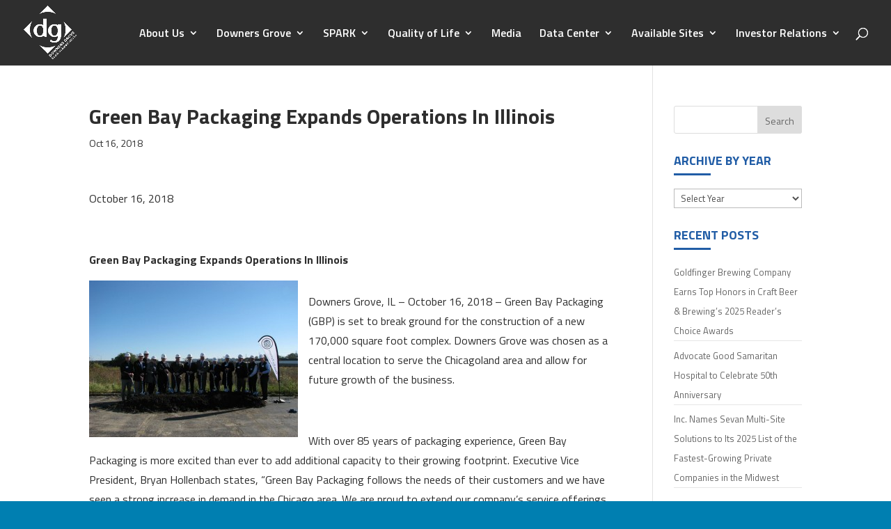

--- FILE ---
content_type: text/css
request_url: https://www.dgedc.com/wp-content/themes/dgedc/style.css?ver=4.27.4
body_size: 768
content:
/*
 Theme Name:   Divi Child Theme
 Theme URI:    https://visualizedigital.com
 Description:  Divi Child Theme
 Author:       Ryan McBride
 Author URI:   https://visualizedigital.com
 Template:     Divi
 Version:      1.0.0
 License:      GNU General Public License v2 or later
 License URI:  http://www.gnu.org/licenses/gpl-2.0.html
 Tags:         light, dark, two-columns, right-sidebar, responsive-layout, accessibility-ready
 Text Domain:  divi
*/


.investors-slider .dp-dfg-container {
		display: block;
}

.investors-slider .owl-controls .owl-nav {
    position: absolute;
    width: 100%;
    top: 45%;
}

.investors-slider .owl-prev {
    position: absolute;
    left: -50px;
}

.investors-slider .owl-next {
    position: absolute;
    right: -50px;
}

.investors-slider .owl-theme .owl-nav [class*=owl-] {
    color: #215da6;
    font-size: 36px;
    margin: 0;
    padding: 0;
    background: none !important;
}

.home-posts .printfriendly {
    display: none;
}

@media screen and (min-width: 981px) {
	body.home #logo {
		max-height: 200px;
	}
	body.home .et-fixed-header #logo {
		max-height: 90%;
	}
	body.home #main-header {
		background: -moz-linear-gradient(top, rgba(0,0,0,0.65) 0%, rgba(0,0,0,0) 100%);
		background: -webkit-linear-gradient(top, rgba(0,0,0,0.65) 0%,rgba(0,0,0,0) 100%);
		background: linear-gradient(to bottom, rgba(0,0,0,0.65) 0%,rgba(0,0,0,0) 100%);
		filter: progid:DXImageTransform.Microsoft.gradient( startColorstr='#a6000000', endColorstr='#00000000',GradientType=0 );
		box-shadow: none !important;
		-webkit-box-shadow: none !important;
		-moz-box-shadow: none !important;
	}
	
	body.home .et_pb_section_0:before {
		background: -moz-linear-gradient(top, rgba(0,0,0,0.65) 31%, rgba(0,0,0,0.46) 51%, rgba(0,0,0,0) 100%);
		background: -webkit-linear-gradient(top, rgba(0,0,0,0.65) 31%,rgba(0,0,0,0.46) 51%,rgba(0,0,0,0) 100%);
		background: linear-gradient(to bottom, rgba(0,0,0,0.65) 31%,rgba(0,0,0,0.46) 51%,rgba(0,0,0,0) 100%);
		filter: progid:DXImageTransform.Microsoft.gradient( startColorstr='#a6000000', endColorstr='#00000000',GradientType=0 );
		content: " ";
		height: 200px;
		width: 100%;
		position: absolute;
		top: 0;
		left: 0;
		z-index: 99;
	}
	body.home #main-header.et-fixed-header {
		background: #2e2e2e;
	}
	body.home #page-container {
		padding-top: 0px !important;
	}
	body.home .et_pb_posts a.entry-featured-image-url img {
		width: 30%;
		float: left;
		margin-right: 30px;
	}
	body.home .et_pb_posts .printfriendly.pf-alignright {
		display: none;
	}
	li#menu-item-391 .sub-menu {
		width: 300px;
	}
	li#menu-item-391 .sub-menu a {
		width: 280px;
	}
	li#menu-item-391 .sub-menu .sub-menu {
		left: 299px;
	}
	.footer-widget:last-child .widget_media_image {
		width: 50%;
	}
	.footer-widget:last-child .widget_media_image h4 {
		text-align: center;
	}
	#media_image-3 img {
		display: block;
		margin: 0 auto;
	}
	
}

@media screen and (max-width: 980px) {
	
	#main-header #logo {
		max-width: 100%;
		max-height: 90%;
	}
	
}


--- FILE ---
content_type: text/javascript
request_url: https://www.dgedc.com/wp-content/themes/dgedc/js/custom.js?ver=6.9
body_size: 60
content:
jQuery(document).ready(function($){

	if ( $('body').hasClass('home')) {
		$('.dp-dfg-items').owlCarousel({
			loop:true,
			margin:10,
			nav:true,
			navText: ['<i class="fa fa-arrow-circle-left" aria-hidden="true"></i>','<i class="fa fa-arrow-circle-right" aria-hidden="true"></i>'],
			dots: false,
			autoplay:true,
			autoplayTimeout:3000,
			responsive:{
				0:{
					items:1
				},
				600:{
					items:3
				},
				1200:{
					items:5
				}
			}
		});
	}
	if ( $('body').hasClass('post-type-archive-investors')) {
		$('a.dp-dfg-image-link').click(function(event) {
			//event.preventDefault;
		});
		$('a.dp-dfg-image-link').each(function() {
			//$(this).attr('href','#');
		});
	}
	
});


--- FILE ---
content_type: text/plain
request_url: https://www.google-analytics.com/j/collect?v=1&_v=j102&a=489695825&t=pageview&_s=1&dl=https%3A%2F%2Fwww.dgedc.com%2Fgreen-bay-packaging-expands-operations-in-illinois%2F&ul=en-us%40posix&dt=Green%20Bay%20Packaging%20Expands%20Operations%20In%20Illinois%20-%20Downers%20Grove%20EDC&sr=1280x720&vp=1280x720&_u=IEBAAEABAAAAACAAI~&jid=1829695243&gjid=88095723&cid=1215004569.1768977711&tid=UA-53962804-1&_gid=2110120548.1768977711&_r=1&_slc=1&z=1300976799
body_size: -284
content:
2,cG-XT6ERNWMVB

--- FILE ---
content_type: image/svg+xml
request_url: https://www.dgedc.com/wp-content/uploads/2021/01/DG_VB_FNL1.svg
body_size: 2478
content:
<?xml version="1.0" encoding="utf-8"?>
<!-- Generator: Adobe Illustrator 22.0.1, SVG Export Plug-In . SVG Version: 6.00 Build 0)  -->
<svg version="1.1" id="Layer_1" xmlns="http://www.w3.org/2000/svg" xmlns:xlink="http://www.w3.org/1999/xlink" x="0px" y="0px"
	 viewBox="0 0 792 612" style="enable-background:new 0 0 792 612;" xml:space="preserve">
<style type="text/css">
	.st0{fill:#C1D82F;}
</style>
<g>
	<g>
		<path class="st0" d="M445.3,133.6l-74.4-74.4l-74.4,74.4C343,109.6,398.7,109.6,445.3,133.6z"/>
		<path class="st0" d="M515.5,352.7l74.5-74.4l-74.4-74.4C539.5,250.4,539.5,306.1,515.5,352.7z"/>
		<path class="st0" d="M296.4,422.9l74.5,74.5l74.5-74.5C398.7,446.9,343,446.9,296.4,422.9z"/>
		<path class="st0" d="M226.2,203.8l-74.4,74.4l74.5,74.4C202.2,306.1,202.2,250.4,226.2,203.8z"/>
	</g>
	<g>
		<path class="st0" d="M382.2,511l6.1-6.1c4.9-4.9,11.7-4.9,16.1-0.5l0,0c4.4,4.4,4.4,11.2-0.5,16.1l-6.1,6.1L382.2,511z
			 M400.9,517.4c2.8-2.8,2.8-6.6,0-9.4l0,0c-2.8-2.8-6.6-2.8-9.4,0l-2.7,2.7l9.4,9.4L400.9,517.4z"/>
		<path class="st0" d="M407.6,501.3L407.6,501.3c-4.5-4.5-4.6-11.7,0.2-16.5c4.8-4.8,11.9-4.7,16.3-0.2l0,0
			c4.5,4.5,4.6,11.6-0.2,16.4C419.1,505.9,412.1,505.7,407.6,501.3z M420.7,488.2L420.7,488.2c-2.7-2.7-6.9-3-9.7-0.2
			c-2.8,2.8-2.5,6.9,0.2,9.6l0,0c2.7,2.7,6.9,3,9.7,0.2C423.6,495,423.3,490.9,420.7,488.2z"/>
		<path class="st0" d="M418.1,475l3.7-3.7l13.8,7.4l-7.1-14.2l3-3l14.2,7.1l-7.4-13.8l3.6-3.6l10.4,21.1l-3,3l-13.8-6.7l6.7,13.8
			l-3,3L418.1,475z"/>
		<path class="st0" d="M445.2,448l3.2-3.2l17,2.3l-9.6-9.6l3.4-3.4l15.7,15.7l-2.9,2.9l-17.5-2.4l10,10l-3.4,3.4L445.2,448z"/>
		<path class="st0" d="M463.6,429.6l11.8-11.8l3.1,3.1l-8.4,8.4l3.2,3.2l7.4-7.4l3.1,3.1l-7.4,7.4l3.3,3.3l8.5-8.5l3.1,3.1
			l-11.9,11.9L463.6,429.6z"/>
		<path class="st0" d="M479.3,413.8l7.2-7.2c2-2,4.1-3,6.2-3c1.7,0,3.4,0.8,4.9,2.2l0,0c2.5,2.5,2.8,5.5,1.5,8.2l9.4,1.8l-4,4
			l-8.4-1.7l0,0l-2.7,2.7l5,5l-3.4,3.4L479.3,413.8z M493.9,414.5c1.7-1.7,1.7-3.5,0.4-4.9l0,0c-1.5-1.5-3.3-1.2-4.9,0.5l-3.4,3.4
			l4.5,4.5L493.9,414.5z"/>
		<path class="st0" d="M508.6,411.3l-0.4-4.5c2.6-0.2,4.8-1,6.6-2.8c1.4-1.4,1.7-2.8,0.8-3.7l0,0c-0.9-0.9-1.9-0.8-5.1,1.2
			c-4,2.3-6.9,3.5-10,0.4l0,0c-2.8-2.8-2.4-7,0.8-10.2c2.3-2.3,4.9-3.5,7.8-3.8l0.8,4.4c-2.3,0.4-4.3,1.2-5.6,2.5
			c-1.3,1.3-1.4,2.6-0.6,3.4l0,0c1,1,2,0.7,5.4-1.3c4-2.3,6.9-3,9.7-0.3l0,0c3.1,3.1,2.5,7.2-0.9,10.6
			C515.3,409.6,512.1,411.1,508.6,411.3z"/>
		<path class="st0" d="M526,382.9L526,382.9c-4.5-4.5-4.7-11.6,0.1-16.4c2.8-2.8,5.3-3.8,8.3-4l0.4,4.8c-2.2,0.2-3.9,0.7-5.7,2.5
			c-2.5,2.5-2.3,6.7,0.4,9.4l0,0c2.9,2.9,6.9,3,9.7,0.2c1.3-1.3,2.1-2.7,2.3-4.2l-2.2-2.2l-3.5,3.5l-3-3l6.8-6.8l6.8,6.8
			c-0.2,3-1.3,6.3-4.2,9.2C537.4,387.6,530.6,387.5,526,382.9z"/>
		<path class="st0" d="M537.1,356.1l7.2-7.2c2-2,4.1-3,6.2-3c1.7,0,3.4,0.8,4.9,2.2l0,0c2.5,2.5,2.7,5.5,1.5,8.2l9.4,1.8l-4,4
			l-8.4-1.7l0,0l-2.7,2.7l5,5l-3.4,3.4L537.1,356.1z M551.6,356.7c1.7-1.7,1.7-3.5,0.4-4.9l0,0c-1.5-1.5-3.3-1.2-4.9,0.5l-3.4,3.4
			l4.5,4.5L551.6,356.7z"/>
		<path class="st0" d="M561.2,347.7L561.2,347.7c-4.5-4.5-4.6-11.7,0.2-16.5c4.8-4.8,11.9-4.7,16.4-0.2l0,0
			c4.5,4.5,4.6,11.6-0.2,16.4C572.7,352.3,565.7,352.1,561.2,347.7z M574.2,334.7L574.2,334.7c-2.7-2.7-6.9-3-9.7-0.2
			c-2.8,2.8-2.5,6.9,0.2,9.6l0,0c2.7,2.7,6.9,3,9.7,0.2C577.2,341.5,576.9,337.3,574.2,334.7z"/>
		<path class="st0" d="M571.4,321.7l3.8-3.8l15.1,6.9l-6.9-15.1l3.7-3.7l9.4,22.1l-3,3L571.4,321.7z"/>
		<path class="st0" d="M590.3,302.8l11.8-11.8l3.1,3.1l-8.4,8.4l3.2,3.2l7.4-7.4l3.1,3.1l-7.4,7.4l3.3,3.3l8.5-8.5l3.1,3.1
			L606,318.5L590.3,302.8z"/>
		<path class="st0" d="M403.9,534.2l2.6-2.6l24.8,10.3L421,517l2.5-2.5l11.8,29.3l-2,2L403.9,534.2z"/>
		<path class="st0" d="M426.3,510.9l2.6-2.6l2.5,2.5l-2.6,2.6L426.3,510.9z M432.2,516.5l2.2-2.2l15.1,15.1l-2.2,2.2L432.2,516.5z"
			/>
		<path class="st0" d="M451.7,523.4l-0.5-2.7c2.9-0.4,5.4-1.5,7.1-3.3c1.8-1.8,2.2-4.1,0.7-5.5l-0.1-0.1c-1.5-1.5-3.9-0.3-6.4,1.1
			c-3,1.7-6.5,3.5-9.2,0.7l-0.1-0.1c-2.6-2.6-2.2-6.5,0.8-9.4c1.8-1.8,4.5-3.2,7.1-3.8l0.7,2.7c-2.3,0.5-4.5,1.5-5.9,3
			c-1.8,1.8-2,3.8-0.7,5.1l0.1,0.1c1.4,1.4,3.8,0.1,6.5-1.3c3-1.6,6.4-3.2,9.2-0.5l0.1,0.1c2.9,2.9,2.2,6.9-0.8,9.9
			C458,521.5,454.7,523.1,451.7,523.4z"/>
		<path class="st0" d="M448.7,488.5l2.6-2.6l2.5,2.5l-2.6,2.6L448.7,488.5z M454.6,494.2l2.2-2.2l15.1,15.1l-2.2,2.2L454.6,494.2z"
			/>
		<path class="st0" d="M474,496.9l-9.1-9.1l-2.1,2.1l-2-2l2.1-2.1l-4.5-4.5l2.2-2.2l4.5,4.5l4.8-4.8l2,2l-4.8,4.8l8.8,8.8
			c1.8,1.8,3.5,1.5,5,0c0.8-0.8,1.3-1.5,1.7-2.7l1.9,1.9c-0.4,1.2-1,2.3-2.1,3.4C480.1,499.3,477.1,500,474,496.9z"/>
		<path class="st0" d="M480.3,483.7L480.3,483.7c-4.3-4.3-4.6-11.3-0.1-15.8c4.5-4.5,11.4-4.3,15.7,0l0.1,0.1
			c4.3,4.3,4.5,11.2,0,15.8C491.4,488.3,484.5,488,480.3,483.7z M493.7,470.3L493.7,470.3c-3.3-3.3-8.4-3.5-11.5-0.3
			c-3.3,3.3-2.9,8.2,0.3,11.3l0.1,0.1c3.2,3.2,8.3,3.5,11.4,0.3C497.2,478.4,496.8,473.5,493.7,470.3z"/>
		<path class="st0" d="M492.5,456.3l2.2-2.2l3.9,3.9c-1.4-3.6-1-7.6,2-10.4l2.4,2.4l-0.2,0.2c-3.3,3.3-3.6,8.3,0.9,12.9l6,6
			l-2.2,2.2L492.5,456.3z"/>
		<path class="st0" d="M516.3,458.8l-0.5-2.7c2.9-0.4,5.4-1.5,7.1-3.3c1.8-1.8,2.2-4.1,0.7-5.5l-0.1-0.1c-1.5-1.5-3.9-0.3-6.4,1.1
			c-3,1.7-6.5,3.5-9.2,0.7l-0.1-0.1c-2.6-2.6-2.2-6.5,0.8-9.4c1.8-1.8,4.5-3.2,7.1-3.8l0.7,2.7c-2.3,0.5-4.5,1.5-5.9,3
			c-1.8,1.8-2,3.8-0.7,5.1l0.1,0.1c1.4,1.4,3.8,0.1,6.5-1.3c3-1.6,6.4-3.2,9.2-0.5l0.1,0.1c2.9,2.9,2.2,6.9-0.8,9.9
			C522.6,456.9,519.4,458.4,516.3,458.8z"/>
		<path class="st0" d="M522.9,415.2l8.7-8.7c2.3-2.3,4.8-3.5,7.1-3.5c1.7,0,3.3,0.6,4.6,2l0.1,0.1c2.7,2.7,2.4,5.7,1.5,8
			c3.1-1.7,6.5-2.2,9.3,0.6l0.1,0.1c3.5,3.5,2.6,8.5-1.8,13l-9.1,9.1L522.9,415.2z M540.3,416c2.8-2.8,3.4-5.9,1-8.3l-0.1-0.1
			c-2-2-4.9-1.7-7.8,1.2l-6.2,6.2l7,7L540.3,416z M550.4,424.4c3.1-3.1,3.6-6.4,1.4-8.7l-0.1-0.1c-2.2-2.2-5.4-1.6-8.9,1.9l-6.4,6.4
			l7.2,7.2L550.4,424.4z"/>
		<path class="st0" d="M558.1,409.4l-9.4-9.4l2.2-2.2l8.8,8.8c2.8,2.8,6.1,3,8.7,0.4c2.6-2.6,2.6-6.4-0.2-9.2l-8.6-8.6l2.2-2.2
			l15.1,15.1l-2.2,2.2l-2.6-2.6c0.6,2.7,0.4,5.5-2.2,8.1C566.3,413.3,561.7,412.9,558.1,409.4z"/>
		<path class="st0" d="M567.1,381.7l2.2-2.2l3.9,3.9c-1.4-3.6-1-7.6,2-10.4l2.4,2.4l-0.2,0.2c-3.3,3.3-3.6,8.3,0.9,12.9l6,6
			l-2.2,2.2L567.1,381.7z"/>
		<path class="st0" d="M598.4,377.3c2.1-2.1,2.7-4.4,2.6-6.9l2.7-0.1c0.2,3.2-0.5,6.2-3.4,9c-4.1,4.1-10.7,4.3-15.4-0.3
			c-4.4-4.4-4.8-10.9-0.6-15.1c4.5-4.5,10.6-3.5,15,1c0.2,0.2,0.4,0.4,0.8,0.8l-12,12C591.6,380.4,595.8,379.9,598.4,377.3z
			 M596,366c-3-2.5-6.9-3.2-9.9-0.3c-2.6,2.6-2.4,6.7,0.2,10L596,366z"/>
		<path class="st0" d="M605.2,364.9L605.2,364.9c-3.3-3.3-2.4-7.6,1.5-11.4c1.9-1.9,3.5-3,5.2-4l-0.5-0.5c-2.7-2.7-5.7-2.5-8.5,0.4
			c-1.8,1.8-2.7,3.6-3.5,5.7l-2.5-1.2c0.9-2.4,2-4.5,4.2-6.8c2.1-2.1,4.4-3.2,6.5-3.2c2.1,0,4.1,0.9,6,2.9l9.2,9.2l-2.2,2.2
			l-2.2-2.2c0.3,2.4-0.2,5.3-2.9,8C612.7,366.8,608.3,368,605.2,364.9z M615.2,352.7l-1.4-1.4c-1.4,0.8-3.2,1.9-5,3.8
			c-2.8,2.8-3.2,5.6-1.4,7.4l0.1,0.1c1.9,1.9,4.8,1.3,6.8-0.8C617,359,617.5,355.1,615.2,352.7z"/>
		<path class="st0" d="M621.8,345.7l-9.4-9.4l2.2-2.2l8.8,8.8c2.8,2.8,6.1,3,8.7,0.4c2.6-2.6,2.6-6.4-0.2-9.2l-8.6-8.6l2.2-2.2
			l15.1,15.1l-2.2,2.2l-2.6-2.6c0.6,2.7,0.4,5.5-2.2,8.1C629.9,349.6,625.4,349.3,621.8,345.7z"/>
	</g>
	<g>
		<path class="st0" d="M351.1,347.4l-22.2-11.1c-6,6.8-16,11.1-28.7,11.1c-32.8,0-59.3-26.5-59.3-59.3c0-32.5,26.5-59.3,59.3-59.3
			c14.9,0,24.6,5.7,28.7,11.9v-62.6h30.6v169.2H351.1z M300.2,242.4c-18.1,0-28.7,18.1-28.7,45.8c0,27.6,10.6,45.8,28.7,45.8
			c18.1,0,28.7-18.1,28.7-45.8C328.9,260.5,318.3,242.4,300.2,242.4z"/>
		<path class="st0" d="M432.3,398.4c-16.5,0-30.6-4.3-40.3-12.5l5.7-17.1c7.9,11.1,19.2,16,34.7,16c17.3,0,28.7-16.2,28.7-39v-10.3
			c-4.1,6.2-13.8,11.9-28.7,11.9c-32.8,0-59.3-26.5-59.3-59.3c0-32.5,26.5-59.3,59.3-59.3c12.7,0,24.6,4.6,28.7,11.9v-11.9h30.6
			c0,0,0,77.4,0,110.2C491.6,372.1,465.1,398.4,432.3,398.4z M432.3,242.4c-18.1,0-28.7,18.1-28.7,45.8c0,27.6,10.6,45.8,28.7,45.8
			c18.1,0,28.7-18.1,28.7-45.8C461,260.5,450.5,242.4,432.3,242.4z"/>
	</g>
</g>
</svg>
